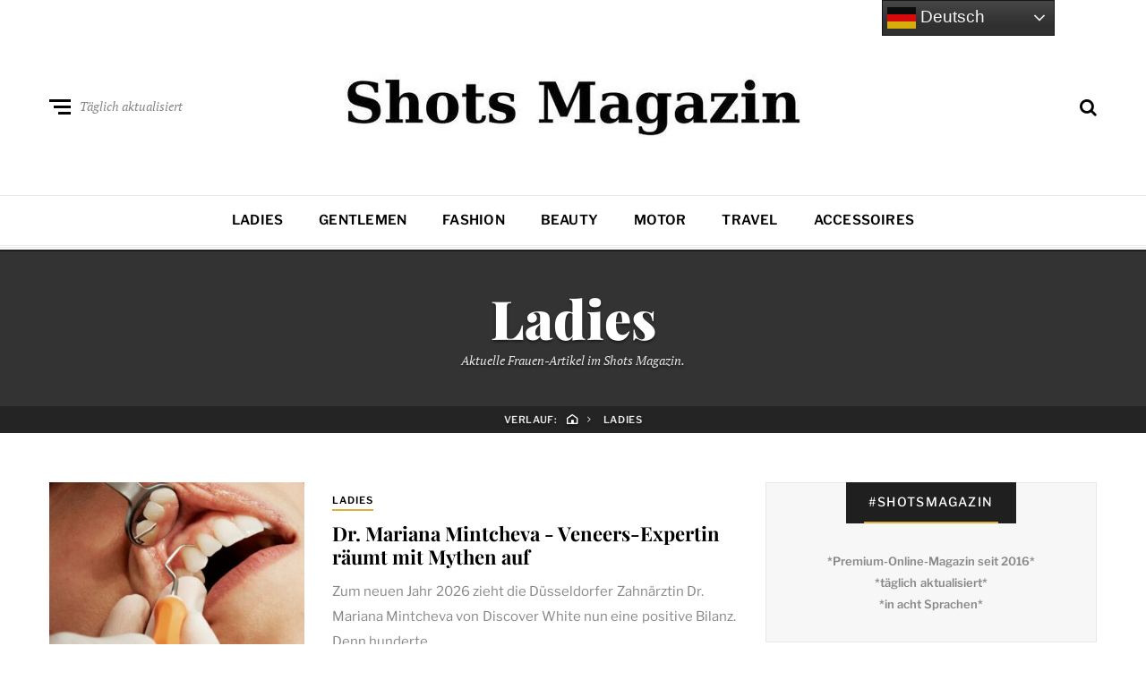

--- FILE ---
content_type: text/html; charset=utf-8
request_url: https://www.google.com/recaptcha/api2/aframe
body_size: 267
content:
<!DOCTYPE HTML><html><head><meta http-equiv="content-type" content="text/html; charset=UTF-8"></head><body><script nonce="NjvLOs6LlUTzdmpPfVztqQ">/** Anti-fraud and anti-abuse applications only. See google.com/recaptcha */ try{var clients={'sodar':'https://pagead2.googlesyndication.com/pagead/sodar?'};window.addEventListener("message",function(a){try{if(a.source===window.parent){var b=JSON.parse(a.data);var c=clients[b['id']];if(c){var d=document.createElement('img');d.src=c+b['params']+'&rc='+(localStorage.getItem("rc::a")?sessionStorage.getItem("rc::b"):"");window.document.body.appendChild(d);sessionStorage.setItem("rc::e",parseInt(sessionStorage.getItem("rc::e")||0)+1);localStorage.setItem("rc::h",'1768290210844');}}}catch(b){}});window.parent.postMessage("_grecaptcha_ready", "*");}catch(b){}</script></body></html>

--- FILE ---
content_type: application/javascript
request_url: https://www.shots.media/wp-content/themes/neville/assets/js/scripts.js?ver=1.0.1
body_size: 1244
content:
var $ = window.jQuery;

window.NevilleFront = {
	/**
	 * Initiazlie
	 *
	 * @since  1.0.0
	 * @return {Void}
	 */
	init : function() {
		var self = this;

		self.mobileMenu();
		self.subMenu();
		self.backToTop();
		self.dropCap();
		self.searchButton();
		self.socialFront();
	},

	/**
	 * Mobile menu actions
	 *
	 * @since  1.0.0
	 * @return {Void}
	 */
	mobileMenu : function() {
		var _doc   = $( document ),
		    _body  = $( 'body' ),
		    mobile = 'overlay-opened';

		_doc.on( 'click keydown touchend', '#mobile-button', function( e ) {
			e.preventDefault();

			_body.addClass( mobile );
			_body.trigger( 'neville-mobile-open' );
		});

		_doc.on( 'click keydown touchend', '#offset-close-sidebar, .os-empty', function( e ) {
			e.preventDefault();

			_body.removeClass( mobile );
			_body.trigger( 'neville-mobile-close' );
		});
	},

	/**
	 * Sub-menu feature, adds a dark background overlay
	 * for a nice effect.
	 *
	 * @since  1.0.0
	 * @return {Void}
	 */
	subMenu : function() {
		var target    = $( '.primary-nav .menu-item-has-children' ),
		    overlay   = $( '.menu-overlay' ),
		    activated = 'activated';

		target.on( 'mouseover', function( e ) {
			overlay.addClass( activated );
		});
		target.on( 'mouseout', function( e ) {
			overlay.removeClass( activated );
		});
	},

	/**
	 * Returns back to top, animated, if button is clicked.
	 *
	 * @since  1.0.0
	 * @return {Void}
	 */
	backToTop : function() {
		$( '#btt-btn' ).on( 'click', function( e ) {
			e.preventDefault();
			$( 'html, body' ).animate( { scrollTop: 0 }, 50 );
		});
	},

	/**
	 * Adds a drop cap to the first paragraph.
	 *
	 * @since  1.0.0
	 * @return {String|Void}
	 */
	dropCap : function() {
		if( $( 'body' ).is( '.single.has-dropcap' ) ) {
			var firstP     = $( '.entry-content > p' ).get( 0 ),
			    firstPsel  = $( firstP ),
			    checkFirst = function( str ) { return str.length === 1 && str.match(/[a-z]/i); };

			if( typeof firstP !== undefined ) {
				var firstLetter      = firstPsel.html().charAt( 0 ),
				    firstLetterCheck = checkFirst( firstLetter );

				if( firstLetterCheck != null && firstLetterCheck.constructor === Array ) {
					firstPsel.prepend( '<span class="drop-cap">' + firstLetter + '</span>' );
				}
			}
		}
	},

	/**
	 * Search functionality
	 *
	 * @since  1.0.0
	 * @return {Void}
	 */
	searchButton : function() {
		var self   = this,
		    _doc   = $( document ),
		    _body  = $( 'body' ),
		    opened = 'search-opened',
		    sform  = $( '#search-overlay .search-form' ),
		    sfield = sform.find( '.search-field' ),
		    vars   = { body: _body, opened: opened, field: sfield };

		sform.append( '<button id="search-close" class="search-close">' + neville_front_vars.searchx + '</button>' );
		sfield.attr( 'placeholder', neville_front_vars.search );

		_doc.on( 'click keydown touchend', '.hbtn-search', function( e ) {
			e.preventDefault();
			self.openCloseSearch( 'open', vars );
		});

		_doc.on( 'click keydown touchend', '#search-close', function( e ) {
			e.preventDefault();
			self.openCloseSearch( 'close', vars );
		});
	},

	/**
	 * Open/close search overlay
	 *
	 * @since  1.0.0
	 * @param  {String} type Opened or closed search overlay
	 * @param  {Object} vars A few variables need to initialize
	 * @return {Void}
	 */
	openCloseSearch : function( type, vars ) {
 		if( type === 'open' ) {
 			vars.body.addClass( vars.opened );
 			vars.field.focus();
			vars.body.trigger( 'neville-search-open' );
 		} else {
 			vars.body.removeClass( vars.opened );
 			vars.field.blur();
 			vars.field.val( '' );
			vars.body.trigger( 'neville-search-close' );
 		}
 	},

	/**
	 * Display social sharing buttons in index view
	 *
	 * @since  1.0.0
	 * @return {Void}
	 */
	socialFront : function() {
		var _doc      = $( document ),
		    display   = '.jp-share-display',
		    classes   = '.post, .page, .masonry-item',
		    openClass = 'open',
		    getElem   = function( parent ) { return $( parent ).closest( classes ).find( display ); };

		_doc.on( 'touchend click', '.jp-share-init', function( e ) {
			$( 'body' ).find( display ).removeClass( openClass );
			getElem( this ).addClass( openClass );
			e.preventDefault();
		});

		_doc.on( 'touchend click', '.jp-share-close', function( e ) {
			getElem( this ).removeClass( openClass );
			e.preventDefault();
		});
	},

}

$( document ).ready( function ( $ ) {
	var nevillefront = window.NevilleFront;

	/**
	 * Initialise Neville Front
	 */
	nevillefront.init();
});
